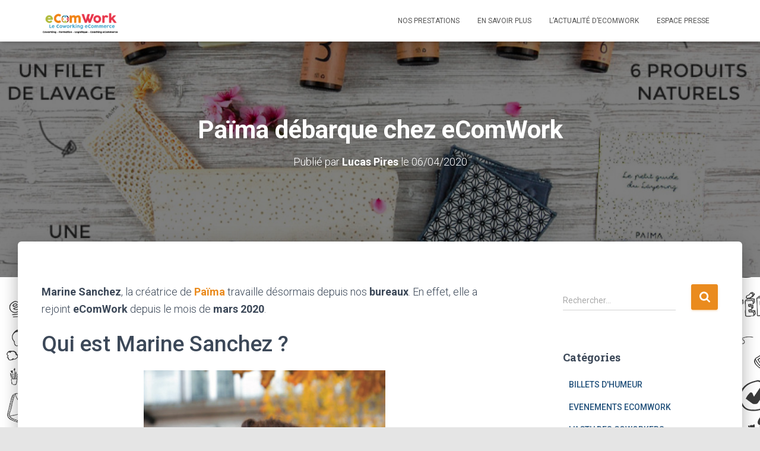

--- FILE ---
content_type: text/html; charset=UTF-8
request_url: https://www.ecomwork.fr/paima-ecomwork/
body_size: 13882
content:
<!DOCTYPE html>
<html lang="fr-FR">

<head>
	<meta charset='UTF-8'>
	<meta name="viewport" content="width=device-width, initial-scale=1">
	<link rel="profile" href="http://gmpg.org/xfn/11">
			<link rel="pingback" href="https://www.ecomwork.fr/xmlrpc.php">
		<meta name='robots' content='index, follow, max-image-preview:large, max-snippet:-1, max-video-preview:-1' />
	<style>img:is([sizes="auto" i], [sizes^="auto," i]) { contain-intrinsic-size: 3000px 1500px }</style>
	
	<!-- This site is optimized with the Yoast SEO plugin v26.4 - https://yoast.com/wordpress/plugins/seo/ -->
	<title>Païma débarque chez eComWork - Nouvelle coworkeuse dans nos locaux</title>
	<meta name="description" content="Marine Sanchez, la créatrice de Païma travaille désormais depuis nos bureaux. En effet, elle a rejoint eComWork depuis le mois de mars 2020." />
	<link rel="canonical" href="https://www.ecomwork.fr/paima-ecomwork/" />
	<meta property="og:locale" content="fr_FR" />
	<meta property="og:type" content="article" />
	<meta property="og:title" content="Païma débarque chez eComWork - Nouvelle coworkeuse dans nos locaux" />
	<meta property="og:description" content="Marine Sanchez, la créatrice de Païma travaille désormais depuis nos bureaux. En effet, elle a rejoint eComWork depuis le mois de mars 2020." />
	<meta property="og:url" content="https://www.ecomwork.fr/paima-ecomwork/" />
	<meta property="og:site_name" content="eComWork" />
	<meta property="article:published_time" content="2020-04-06T09:54:24+00:00" />
	<meta property="article:modified_time" content="2020-10-28T09:53:21+00:00" />
	<meta property="og:image" content="https://www.ecomwork.fr/wp-content/uploads/2020/09/Kit-Layering-Paima.jpg" />
	<meta property="og:image:width" content="840" />
	<meta property="og:image:height" content="596" />
	<meta property="og:image:type" content="image/jpeg" />
	<meta name="author" content="Lucas Pires" />
	<meta name="twitter:card" content="summary_large_image" />
	<meta name="twitter:label1" content="Écrit par" />
	<meta name="twitter:data1" content="Lucas Pires" />
	<meta name="twitter:label2" content="Durée de lecture estimée" />
	<meta name="twitter:data2" content="2 minutes" />
	<script type="application/ld+json" class="yoast-schema-graph">{"@context":"https://schema.org","@graph":[{"@type":"Article","@id":"https://www.ecomwork.fr/paima-ecomwork/#article","isPartOf":{"@id":"https://www.ecomwork.fr/paima-ecomwork/"},"author":{"name":"Lucas Pires","@id":"https://www.ecomwork.fr/#/schema/person/3e637e8836e57e94a29147459387f1c8"},"headline":"Païma débarque chez eComWork","datePublished":"2020-04-06T09:54:24+00:00","dateModified":"2020-10-28T09:53:21+00:00","mainEntityOfPage":{"@id":"https://www.ecomwork.fr/paima-ecomwork/"},"wordCount":329,"commentCount":0,"publisher":{"@id":"https://www.ecomwork.fr/#organization"},"image":{"@id":"https://www.ecomwork.fr/paima-ecomwork/#primaryimage"},"thumbnailUrl":"https://www.ecomwork.fr/wp-content/uploads/2020/09/Kit-Layering-Paima.jpg","articleSection":["L'ACTU DES COWORKERS"],"inLanguage":"fr-FR","potentialAction":[{"@type":"CommentAction","name":"Comment","target":["https://www.ecomwork.fr/paima-ecomwork/#respond"]}]},{"@type":"WebPage","@id":"https://www.ecomwork.fr/paima-ecomwork/","url":"https://www.ecomwork.fr/paima-ecomwork/","name":"Païma débarque chez eComWork - Nouvelle coworkeuse dans nos locaux","isPartOf":{"@id":"https://www.ecomwork.fr/#website"},"primaryImageOfPage":{"@id":"https://www.ecomwork.fr/paima-ecomwork/#primaryimage"},"image":{"@id":"https://www.ecomwork.fr/paima-ecomwork/#primaryimage"},"thumbnailUrl":"https://www.ecomwork.fr/wp-content/uploads/2020/09/Kit-Layering-Paima.jpg","datePublished":"2020-04-06T09:54:24+00:00","dateModified":"2020-10-28T09:53:21+00:00","description":"Marine Sanchez, la créatrice de Païma travaille désormais depuis nos bureaux. En effet, elle a rejoint eComWork depuis le mois de mars 2020.","breadcrumb":{"@id":"https://www.ecomwork.fr/paima-ecomwork/#breadcrumb"},"inLanguage":"fr-FR","potentialAction":[{"@type":"ReadAction","target":["https://www.ecomwork.fr/paima-ecomwork/"]}]},{"@type":"ImageObject","inLanguage":"fr-FR","@id":"https://www.ecomwork.fr/paima-ecomwork/#primaryimage","url":"https://www.ecomwork.fr/wp-content/uploads/2020/09/Kit-Layering-Paima.jpg","contentUrl":"https://www.ecomwork.fr/wp-content/uploads/2020/09/Kit-Layering-Paima.jpg","width":840,"height":596,"caption":"Produits de chez Païma beauté avec une trousse, un filet de lavage, 6 produits naturels, 6 lingettes démaquillantes lavables et un petit guide du layering"},{"@type":"BreadcrumbList","@id":"https://www.ecomwork.fr/paima-ecomwork/#breadcrumb","itemListElement":[{"@type":"ListItem","position":1,"name":"Accueil","item":"https://www.ecomwork.fr/"},{"@type":"ListItem","position":2,"name":"L&rsquo;actualité d&rsquo;eComWork","item":"https://www.ecomwork.fr/actualite-ecomwork/"},{"@type":"ListItem","position":3,"name":"Païma débarque chez eComWork"}]},{"@type":"WebSite","@id":"https://www.ecomwork.fr/#website","url":"https://www.ecomwork.fr/","name":"eComWork","description":"Le Coworking eCommerce","publisher":{"@id":"https://www.ecomwork.fr/#organization"},"potentialAction":[{"@type":"SearchAction","target":{"@type":"EntryPoint","urlTemplate":"https://www.ecomwork.fr/?s={search_term_string}"},"query-input":{"@type":"PropertyValueSpecification","valueRequired":true,"valueName":"search_term_string"}}],"inLanguage":"fr-FR"},{"@type":"Organization","@id":"https://www.ecomwork.fr/#organization","name":"eComWork","url":"https://www.ecomwork.fr/","logo":{"@type":"ImageObject","inLanguage":"fr-FR","@id":"https://www.ecomwork.fr/#/schema/logo/image/","url":"https://www.ecomwork.fr/wp-content/uploads/2020/03/cropped-logo_ecomwork_blanc-1.png","contentUrl":"https://www.ecomwork.fr/wp-content/uploads/2020/03/cropped-logo_ecomwork_blanc-1.png","width":5265,"height":2027,"caption":"eComWork"},"image":{"@id":"https://www.ecomwork.fr/#/schema/logo/image/"}},{"@type":"Person","@id":"https://www.ecomwork.fr/#/schema/person/3e637e8836e57e94a29147459387f1c8","name":"Lucas Pires","image":{"@type":"ImageObject","inLanguage":"fr-FR","@id":"https://www.ecomwork.fr/#/schema/person/image/","url":"https://secure.gravatar.com/avatar/b45117f291a62fe180c4088c51f94f15735737863eb12b9192c2622be95cb3c7?s=96&d=mm&r=g","contentUrl":"https://secure.gravatar.com/avatar/b45117f291a62fe180c4088c51f94f15735737863eb12b9192c2622be95cb3c7?s=96&d=mm&r=g","caption":"Lucas Pires"},"sameAs":["http://www.planete-domotique.com"],"url":"https://www.ecomwork.fr/author/lucas/"}]}</script>
	<!-- / Yoast SEO plugin. -->


<link rel='dns-prefetch' href='//fonts.googleapis.com' />
<link rel="alternate" type="application/rss+xml" title="eComWork &raquo; Flux" href="https://www.ecomwork.fr/feed/" />
<link rel="alternate" type="application/rss+xml" title="eComWork &raquo; Flux des commentaires" href="https://www.ecomwork.fr/comments/feed/" />
<link rel="alternate" type="application/rss+xml" title="eComWork &raquo; Païma débarque chez eComWork Flux des commentaires" href="https://www.ecomwork.fr/paima-ecomwork/feed/" />
<script type="text/javascript">
/* <![CDATA[ */
window._wpemojiSettings = {"baseUrl":"https:\/\/s.w.org\/images\/core\/emoji\/16.0.1\/72x72\/","ext":".png","svgUrl":"https:\/\/s.w.org\/images\/core\/emoji\/16.0.1\/svg\/","svgExt":".svg","source":{"concatemoji":"https:\/\/www.ecomwork.fr\/wp-includes\/js\/wp-emoji-release.min.js?ver=6.8.3"}};
/*! This file is auto-generated */
!function(s,n){var o,i,e;function c(e){try{var t={supportTests:e,timestamp:(new Date).valueOf()};sessionStorage.setItem(o,JSON.stringify(t))}catch(e){}}function p(e,t,n){e.clearRect(0,0,e.canvas.width,e.canvas.height),e.fillText(t,0,0);var t=new Uint32Array(e.getImageData(0,0,e.canvas.width,e.canvas.height).data),a=(e.clearRect(0,0,e.canvas.width,e.canvas.height),e.fillText(n,0,0),new Uint32Array(e.getImageData(0,0,e.canvas.width,e.canvas.height).data));return t.every(function(e,t){return e===a[t]})}function u(e,t){e.clearRect(0,0,e.canvas.width,e.canvas.height),e.fillText(t,0,0);for(var n=e.getImageData(16,16,1,1),a=0;a<n.data.length;a++)if(0!==n.data[a])return!1;return!0}function f(e,t,n,a){switch(t){case"flag":return n(e,"\ud83c\udff3\ufe0f\u200d\u26a7\ufe0f","\ud83c\udff3\ufe0f\u200b\u26a7\ufe0f")?!1:!n(e,"\ud83c\udde8\ud83c\uddf6","\ud83c\udde8\u200b\ud83c\uddf6")&&!n(e,"\ud83c\udff4\udb40\udc67\udb40\udc62\udb40\udc65\udb40\udc6e\udb40\udc67\udb40\udc7f","\ud83c\udff4\u200b\udb40\udc67\u200b\udb40\udc62\u200b\udb40\udc65\u200b\udb40\udc6e\u200b\udb40\udc67\u200b\udb40\udc7f");case"emoji":return!a(e,"\ud83e\udedf")}return!1}function g(e,t,n,a){var r="undefined"!=typeof WorkerGlobalScope&&self instanceof WorkerGlobalScope?new OffscreenCanvas(300,150):s.createElement("canvas"),o=r.getContext("2d",{willReadFrequently:!0}),i=(o.textBaseline="top",o.font="600 32px Arial",{});return e.forEach(function(e){i[e]=t(o,e,n,a)}),i}function t(e){var t=s.createElement("script");t.src=e,t.defer=!0,s.head.appendChild(t)}"undefined"!=typeof Promise&&(o="wpEmojiSettingsSupports",i=["flag","emoji"],n.supports={everything:!0,everythingExceptFlag:!0},e=new Promise(function(e){s.addEventListener("DOMContentLoaded",e,{once:!0})}),new Promise(function(t){var n=function(){try{var e=JSON.parse(sessionStorage.getItem(o));if("object"==typeof e&&"number"==typeof e.timestamp&&(new Date).valueOf()<e.timestamp+604800&&"object"==typeof e.supportTests)return e.supportTests}catch(e){}return null}();if(!n){if("undefined"!=typeof Worker&&"undefined"!=typeof OffscreenCanvas&&"undefined"!=typeof URL&&URL.createObjectURL&&"undefined"!=typeof Blob)try{var e="postMessage("+g.toString()+"("+[JSON.stringify(i),f.toString(),p.toString(),u.toString()].join(",")+"));",a=new Blob([e],{type:"text/javascript"}),r=new Worker(URL.createObjectURL(a),{name:"wpTestEmojiSupports"});return void(r.onmessage=function(e){c(n=e.data),r.terminate(),t(n)})}catch(e){}c(n=g(i,f,p,u))}t(n)}).then(function(e){for(var t in e)n.supports[t]=e[t],n.supports.everything=n.supports.everything&&n.supports[t],"flag"!==t&&(n.supports.everythingExceptFlag=n.supports.everythingExceptFlag&&n.supports[t]);n.supports.everythingExceptFlag=n.supports.everythingExceptFlag&&!n.supports.flag,n.DOMReady=!1,n.readyCallback=function(){n.DOMReady=!0}}).then(function(){return e}).then(function(){var e;n.supports.everything||(n.readyCallback(),(e=n.source||{}).concatemoji?t(e.concatemoji):e.wpemoji&&e.twemoji&&(t(e.twemoji),t(e.wpemoji)))}))}((window,document),window._wpemojiSettings);
/* ]]> */
</script>
<style id='wp-emoji-styles-inline-css' type='text/css'>

	img.wp-smiley, img.emoji {
		display: inline !important;
		border: none !important;
		box-shadow: none !important;
		height: 1em !important;
		width: 1em !important;
		margin: 0 0.07em !important;
		vertical-align: -0.1em !important;
		background: none !important;
		padding: 0 !important;
	}
</style>
<link rel='stylesheet' id='wp-block-library-css' href='https://www.ecomwork.fr/wp-includes/css/dist/block-library/style.min.css?ver=6.8.3' type='text/css' media='all' />
<style id='classic-theme-styles-inline-css' type='text/css'>
/*! This file is auto-generated */
.wp-block-button__link{color:#fff;background-color:#32373c;border-radius:9999px;box-shadow:none;text-decoration:none;padding:calc(.667em + 2px) calc(1.333em + 2px);font-size:1.125em}.wp-block-file__button{background:#32373c;color:#fff;text-decoration:none}
</style>
<link rel='stylesheet' id='advanced-gutenberg-blocks-style-css' href='https://www.ecomwork.fr/wp-content/plugins/advanced-gutenberg-blocks/dist/blocks.style.build.css?ver=1.9.8' type='text/css' media='all' />
<style id='global-styles-inline-css' type='text/css'>
:root{--wp--preset--aspect-ratio--square: 1;--wp--preset--aspect-ratio--4-3: 4/3;--wp--preset--aspect-ratio--3-4: 3/4;--wp--preset--aspect-ratio--3-2: 3/2;--wp--preset--aspect-ratio--2-3: 2/3;--wp--preset--aspect-ratio--16-9: 16/9;--wp--preset--aspect-ratio--9-16: 9/16;--wp--preset--color--black: #000000;--wp--preset--color--cyan-bluish-gray: #abb8c3;--wp--preset--color--white: #ffffff;--wp--preset--color--pale-pink: #f78da7;--wp--preset--color--vivid-red: #cf2e2e;--wp--preset--color--luminous-vivid-orange: #ff6900;--wp--preset--color--luminous-vivid-amber: #fcb900;--wp--preset--color--light-green-cyan: #7bdcb5;--wp--preset--color--vivid-green-cyan: #00d084;--wp--preset--color--pale-cyan-blue: #8ed1fc;--wp--preset--color--vivid-cyan-blue: #0693e3;--wp--preset--color--vivid-purple: #9b51e0;--wp--preset--color--accent: #ea8b1e;--wp--preset--color--background-color: #E5E5E5;--wp--preset--color--header-gradient: #a81d84;--wp--preset--gradient--vivid-cyan-blue-to-vivid-purple: linear-gradient(135deg,rgba(6,147,227,1) 0%,rgb(155,81,224) 100%);--wp--preset--gradient--light-green-cyan-to-vivid-green-cyan: linear-gradient(135deg,rgb(122,220,180) 0%,rgb(0,208,130) 100%);--wp--preset--gradient--luminous-vivid-amber-to-luminous-vivid-orange: linear-gradient(135deg,rgba(252,185,0,1) 0%,rgba(255,105,0,1) 100%);--wp--preset--gradient--luminous-vivid-orange-to-vivid-red: linear-gradient(135deg,rgba(255,105,0,1) 0%,rgb(207,46,46) 100%);--wp--preset--gradient--very-light-gray-to-cyan-bluish-gray: linear-gradient(135deg,rgb(238,238,238) 0%,rgb(169,184,195) 100%);--wp--preset--gradient--cool-to-warm-spectrum: linear-gradient(135deg,rgb(74,234,220) 0%,rgb(151,120,209) 20%,rgb(207,42,186) 40%,rgb(238,44,130) 60%,rgb(251,105,98) 80%,rgb(254,248,76) 100%);--wp--preset--gradient--blush-light-purple: linear-gradient(135deg,rgb(255,206,236) 0%,rgb(152,150,240) 100%);--wp--preset--gradient--blush-bordeaux: linear-gradient(135deg,rgb(254,205,165) 0%,rgb(254,45,45) 50%,rgb(107,0,62) 100%);--wp--preset--gradient--luminous-dusk: linear-gradient(135deg,rgb(255,203,112) 0%,rgb(199,81,192) 50%,rgb(65,88,208) 100%);--wp--preset--gradient--pale-ocean: linear-gradient(135deg,rgb(255,245,203) 0%,rgb(182,227,212) 50%,rgb(51,167,181) 100%);--wp--preset--gradient--electric-grass: linear-gradient(135deg,rgb(202,248,128) 0%,rgb(113,206,126) 100%);--wp--preset--gradient--midnight: linear-gradient(135deg,rgb(2,3,129) 0%,rgb(40,116,252) 100%);--wp--preset--font-size--small: 13px;--wp--preset--font-size--medium: 20px;--wp--preset--font-size--large: 36px;--wp--preset--font-size--x-large: 42px;--wp--preset--spacing--20: 0.44rem;--wp--preset--spacing--30: 0.67rem;--wp--preset--spacing--40: 1rem;--wp--preset--spacing--50: 1.5rem;--wp--preset--spacing--60: 2.25rem;--wp--preset--spacing--70: 3.38rem;--wp--preset--spacing--80: 5.06rem;--wp--preset--shadow--natural: 6px 6px 9px rgba(0, 0, 0, 0.2);--wp--preset--shadow--deep: 12px 12px 50px rgba(0, 0, 0, 0.4);--wp--preset--shadow--sharp: 6px 6px 0px rgba(0, 0, 0, 0.2);--wp--preset--shadow--outlined: 6px 6px 0px -3px rgba(255, 255, 255, 1), 6px 6px rgba(0, 0, 0, 1);--wp--preset--shadow--crisp: 6px 6px 0px rgba(0, 0, 0, 1);}:where(.is-layout-flex){gap: 0.5em;}:where(.is-layout-grid){gap: 0.5em;}body .is-layout-flex{display: flex;}.is-layout-flex{flex-wrap: wrap;align-items: center;}.is-layout-flex > :is(*, div){margin: 0;}body .is-layout-grid{display: grid;}.is-layout-grid > :is(*, div){margin: 0;}:where(.wp-block-columns.is-layout-flex){gap: 2em;}:where(.wp-block-columns.is-layout-grid){gap: 2em;}:where(.wp-block-post-template.is-layout-flex){gap: 1.25em;}:where(.wp-block-post-template.is-layout-grid){gap: 1.25em;}.has-black-color{color: var(--wp--preset--color--black) !important;}.has-cyan-bluish-gray-color{color: var(--wp--preset--color--cyan-bluish-gray) !important;}.has-white-color{color: var(--wp--preset--color--white) !important;}.has-pale-pink-color{color: var(--wp--preset--color--pale-pink) !important;}.has-vivid-red-color{color: var(--wp--preset--color--vivid-red) !important;}.has-luminous-vivid-orange-color{color: var(--wp--preset--color--luminous-vivid-orange) !important;}.has-luminous-vivid-amber-color{color: var(--wp--preset--color--luminous-vivid-amber) !important;}.has-light-green-cyan-color{color: var(--wp--preset--color--light-green-cyan) !important;}.has-vivid-green-cyan-color{color: var(--wp--preset--color--vivid-green-cyan) !important;}.has-pale-cyan-blue-color{color: var(--wp--preset--color--pale-cyan-blue) !important;}.has-vivid-cyan-blue-color{color: var(--wp--preset--color--vivid-cyan-blue) !important;}.has-vivid-purple-color{color: var(--wp--preset--color--vivid-purple) !important;}.has-black-background-color{background-color: var(--wp--preset--color--black) !important;}.has-cyan-bluish-gray-background-color{background-color: var(--wp--preset--color--cyan-bluish-gray) !important;}.has-white-background-color{background-color: var(--wp--preset--color--white) !important;}.has-pale-pink-background-color{background-color: var(--wp--preset--color--pale-pink) !important;}.has-vivid-red-background-color{background-color: var(--wp--preset--color--vivid-red) !important;}.has-luminous-vivid-orange-background-color{background-color: var(--wp--preset--color--luminous-vivid-orange) !important;}.has-luminous-vivid-amber-background-color{background-color: var(--wp--preset--color--luminous-vivid-amber) !important;}.has-light-green-cyan-background-color{background-color: var(--wp--preset--color--light-green-cyan) !important;}.has-vivid-green-cyan-background-color{background-color: var(--wp--preset--color--vivid-green-cyan) !important;}.has-pale-cyan-blue-background-color{background-color: var(--wp--preset--color--pale-cyan-blue) !important;}.has-vivid-cyan-blue-background-color{background-color: var(--wp--preset--color--vivid-cyan-blue) !important;}.has-vivid-purple-background-color{background-color: var(--wp--preset--color--vivid-purple) !important;}.has-black-border-color{border-color: var(--wp--preset--color--black) !important;}.has-cyan-bluish-gray-border-color{border-color: var(--wp--preset--color--cyan-bluish-gray) !important;}.has-white-border-color{border-color: var(--wp--preset--color--white) !important;}.has-pale-pink-border-color{border-color: var(--wp--preset--color--pale-pink) !important;}.has-vivid-red-border-color{border-color: var(--wp--preset--color--vivid-red) !important;}.has-luminous-vivid-orange-border-color{border-color: var(--wp--preset--color--luminous-vivid-orange) !important;}.has-luminous-vivid-amber-border-color{border-color: var(--wp--preset--color--luminous-vivid-amber) !important;}.has-light-green-cyan-border-color{border-color: var(--wp--preset--color--light-green-cyan) !important;}.has-vivid-green-cyan-border-color{border-color: var(--wp--preset--color--vivid-green-cyan) !important;}.has-pale-cyan-blue-border-color{border-color: var(--wp--preset--color--pale-cyan-blue) !important;}.has-vivid-cyan-blue-border-color{border-color: var(--wp--preset--color--vivid-cyan-blue) !important;}.has-vivid-purple-border-color{border-color: var(--wp--preset--color--vivid-purple) !important;}.has-vivid-cyan-blue-to-vivid-purple-gradient-background{background: var(--wp--preset--gradient--vivid-cyan-blue-to-vivid-purple) !important;}.has-light-green-cyan-to-vivid-green-cyan-gradient-background{background: var(--wp--preset--gradient--light-green-cyan-to-vivid-green-cyan) !important;}.has-luminous-vivid-amber-to-luminous-vivid-orange-gradient-background{background: var(--wp--preset--gradient--luminous-vivid-amber-to-luminous-vivid-orange) !important;}.has-luminous-vivid-orange-to-vivid-red-gradient-background{background: var(--wp--preset--gradient--luminous-vivid-orange-to-vivid-red) !important;}.has-very-light-gray-to-cyan-bluish-gray-gradient-background{background: var(--wp--preset--gradient--very-light-gray-to-cyan-bluish-gray) !important;}.has-cool-to-warm-spectrum-gradient-background{background: var(--wp--preset--gradient--cool-to-warm-spectrum) !important;}.has-blush-light-purple-gradient-background{background: var(--wp--preset--gradient--blush-light-purple) !important;}.has-blush-bordeaux-gradient-background{background: var(--wp--preset--gradient--blush-bordeaux) !important;}.has-luminous-dusk-gradient-background{background: var(--wp--preset--gradient--luminous-dusk) !important;}.has-pale-ocean-gradient-background{background: var(--wp--preset--gradient--pale-ocean) !important;}.has-electric-grass-gradient-background{background: var(--wp--preset--gradient--electric-grass) !important;}.has-midnight-gradient-background{background: var(--wp--preset--gradient--midnight) !important;}.has-small-font-size{font-size: var(--wp--preset--font-size--small) !important;}.has-medium-font-size{font-size: var(--wp--preset--font-size--medium) !important;}.has-large-font-size{font-size: var(--wp--preset--font-size--large) !important;}.has-x-large-font-size{font-size: var(--wp--preset--font-size--x-large) !important;}
:where(.wp-block-post-template.is-layout-flex){gap: 1.25em;}:where(.wp-block-post-template.is-layout-grid){gap: 1.25em;}
:where(.wp-block-columns.is-layout-flex){gap: 2em;}:where(.wp-block-columns.is-layout-grid){gap: 2em;}
:root :where(.wp-block-pullquote){font-size: 1.5em;line-height: 1.6;}
</style>
<link rel='stylesheet' id='hestia-clients-bar-css' href='https://www.ecomwork.fr/wp-content/plugins/themeisle-companion/obfx_modules/companion-legacy/assets/css/hestia/clients-bar.css?ver=6.8.3' type='text/css' media='all' />
<link rel='stylesheet' id='bootstrap-css' href='https://www.ecomwork.fr/wp-content/themes/hestia/assets/bootstrap/css/bootstrap.min.css?ver=1.0.2' type='text/css' media='all' />
<link rel='stylesheet' id='hestia-font-sizes-css' href='https://www.ecomwork.fr/wp-content/themes/hestia/assets/css/font-sizes.min.css?ver=3.0.4' type='text/css' media='all' />
<link rel='stylesheet' id='hestia_style-css' href='https://www.ecomwork.fr/wp-content/themes/hestia/style.min.css?ver=3.0.4' type='text/css' media='all' />
<style id='hestia_style-inline-css' type='text/css'>

			div.wpforms-container-full .wpforms-form div.wpforms-field input.wpforms-error {
				border: none;
			}
			div.wpforms-container .wpforms-form input[type=date],
			div.wpforms-container .wpforms-form input[type=datetime],
			div.wpforms-container .wpforms-form input[type=datetime-local],
			div.wpforms-container .wpforms-form input[type=email],
			div.wpforms-container .wpforms-form input[type=month],
			div.wpforms-container .wpforms-form input[type=number],
			div.wpforms-container .wpforms-form input[type=password],
			div.wpforms-container .wpforms-form input[type=range],
			div.wpforms-container .wpforms-form input[type=search],
			div.wpforms-container .wpforms-form input[type=tel],
			div.wpforms-container .wpforms-form input[type=text],
			div.wpforms-container .wpforms-form input[type=time],
			div.wpforms-container .wpforms-form input[type=url],
			div.wpforms-container .wpforms-form input[type=week],
			div.wpforms-container .wpforms-form select,
			div.wpforms-container .wpforms-form textarea, .nf-form-cont input:not([type=button]),
			div.wpforms-container .wpforms-form .form-group.is-focused .form-control {
			  box-shadow: none;
			}
			
			div.wpforms-container .wpforms-form input[type=date],
			div.wpforms-container .wpforms-form input[type=datetime],
			div.wpforms-container .wpforms-form input[type=datetime-local],
			div.wpforms-container .wpforms-form input[type=email],
			div.wpforms-container .wpforms-form input[type=month],
			div.wpforms-container .wpforms-form input[type=number],
			div.wpforms-container .wpforms-form input[type=password],
			div.wpforms-container .wpforms-form input[type=range],
			div.wpforms-container .wpforms-form input[type=search],
			div.wpforms-container .wpforms-form input[type=tel],
			div.wpforms-container .wpforms-form input[type=text],
			div.wpforms-container .wpforms-form input[type=time],
			div.wpforms-container .wpforms-form input[type=url],
			div.wpforms-container .wpforms-form input[type=week],
			div.wpforms-container .wpforms-form select,
			div.wpforms-container .wpforms-form textarea, .nf-form-cont input:not([type=button]){
				background-image: linear-gradient(#9c27b0, #9c27b0), linear-gradient(#d2d2d2, #d2d2d2);
				float: none;
				border: 0;
				border-radius: 0;
				background-color: transparent;
				background-repeat: no-repeat;
				background-position: center bottom, center calc(100% - 1px);
				background-size: 0 2px, 100% 1px;
				font-weight: 400;
				transition: background 0s ease-out;
			}
			
			div.wpforms-container .wpforms-form .form-group.is-focused .form-control{
				outline: none;
				background-size: 100% 2px,100% 1px;
				transition-duration: 0.3s;
			}
			
			/* Compatibility with WPForms */
			div.wpforms-container .wpforms-form input[type=date].form-control,
			div.wpforms-container .wpforms-form input[type=datetime].form-control,
			div.wpforms-container .wpforms-form input[type=datetime-local].form-control,
			div.wpforms-container .wpforms-form input[type=email].form-control,
			div.wpforms-container .wpforms-form input[type=month].form-control,
			div.wpforms-container .wpforms-form input[type=number].form-control,
			div.wpforms-container .wpforms-form input[type=password].form-control,
			div.wpforms-container .wpforms-form input[type=range].form-control,
			div.wpforms-container .wpforms-form input[type=search].form-control,
			div.wpforms-container .wpforms-form input[type=tel].form-control,
			div.wpforms-container .wpforms-form input[type=text].form-control,
			div.wpforms-container .wpforms-form input[type=time].form-control,
			div.wpforms-container .wpforms-form input[type=url].form-control,
			div.wpforms-container .wpforms-form input[type=week].form-control,
			div.wpforms-container .wpforms-form select.form-control,
			div.wpforms-container .wpforms-form textarea.form-control {
			  border: none;
			  padding: 7px 0;
			  font-size: 14px;
			}
			div.wpforms-container .wpforms-form .wpforms-field-select select {
			  border-radius: 3px;
			}
			div.wpforms-container .wpforms-form .wpforms-field-number input[type=number] {
			  background-image: none;
			  border-radius: 3px;
			}
			div.wpforms-container .wpforms-form button[type=submit].wpforms-submit,
			div.wpforms-container .wpforms-form button[type=submit].wpforms-submit:hover {
			  color: #ffffff;
			  border: none;
			}
			
			.home div.wpforms-container-full .wpforms-form {
			  margin-left: 15px;
			  margin-right: 15px;
			}
			
			div.wpforms-container-full .wpforms-form .wpforms-field {
			  padding: 0 0 24px 0 !important;
			}
			div.wpforms-container-full .wpforms-form .wpforms-submit-container {
			  text-align: right;
			}
			div.wpforms-container-full .wpforms-form .wpforms-submit-container button {
			  text-transform: uppercase;
			}
			div.wpforms-container-full .wpforms-form textarea {
			  border: none !important;
			}
			div.wpforms-container-full .wpforms-form textarea:focus {
			  border-width: 0 0 0 0 !important;
			}
			
			.home div.wpforms-container .wpforms-form textarea {
			  background-image: linear-gradient(#9c27b0, #9c27b0), linear-gradient(#d2d2d2, #d2d2d2);
			  background-color: transparent;
			  background-repeat: no-repeat;
			  background-position: center bottom, center calc(100% - 1px);
			  background-size: 0 2px, 100% 1px;
			}
			
			/* WPForms media queries for front page and mobile*/
			@media only screen and (max-width: 768px) {
			  .wpforms-container-full .wpforms-form .wpforms-one-half, .wpforms-container-full .wpforms-form button {
			    width: 100% !important;
			    margin-left: 0 !important;
			  }
			  .wpforms-container-full .wpforms-form .wpforms-submit-container {
			    text-align: center;
			  }
			}
			
			div.wpforms-container .wpforms-form input:focus,
			div.wpforms-container .wpforms-form select:focus {
			  border: none;
			}
		
.hestia-top-bar, .hestia-top-bar .widget.widget_shopping_cart .cart_list {
			background-color: #363537
		}
		.hestia-top-bar .widget .label-floating input[type=search]:-webkit-autofill {
			-webkit-box-shadow: inset 0 0 0px 9999px #363537
		}.hestia-top-bar, .hestia-top-bar .widget .label-floating input[type=search], .hestia-top-bar .widget.widget_search form.form-group:before, .hestia-top-bar .widget.widget_product_search form.form-group:before, .hestia-top-bar .widget.widget_shopping_cart:before {
			color: #ffffff
		} 
		.hestia-top-bar .widget .label-floating input[type=search]{
			-webkit-text-fill-color:#ffffff !important 
		}
		.hestia-top-bar div.widget.widget_shopping_cart:before, .hestia-top-bar .widget.widget_product_search form.form-group:before, .hestia-top-bar .widget.widget_search form.form-group:before{
			background-color: #ffffff
		}.hestia-top-bar a, .hestia-top-bar .top-bar-nav li a {
			color: #ffffff
		}
		.hestia-top-bar ul li a[href*="mailto:"]:before, .hestia-top-bar ul li a[href*="tel:"]:before{
			background-color: #ffffff
		}
		.hestia-top-bar a:hover, .hestia-top-bar .top-bar-nav li a:hover {
			color: #eeeeee
		}
		.hestia-top-bar ul li:hover a[href*="mailto:"]:before, .hestia-top-bar ul li:hover a[href*="tel:"]:before{
			background-color: #eeeeee
		}
		
	
		a, 
		.navbar .dropdown-menu li:hover > a,
		.navbar .dropdown-menu li:focus > a,
		.navbar .dropdown-menu li:active > a,
		.navbar .navbar-nav > li .dropdown-menu li:hover > a,
		body:not(.home) .navbar-default .navbar-nav > .active:not(.btn) > a,
		body:not(.home) .navbar-default .navbar-nav > .active:not(.btn) > a:hover,
		body:not(.home) .navbar-default .navbar-nav > .active:not(.btn) > a:focus,
		a:hover, 
		.card-blog a.moretag:hover, 
		.card-blog a.more-link:hover, 
		.widget a:hover,
		.has-text-color.has-accent-color,
		p.has-text-color a {
		    color:#ea8b1e;
		}
		
		.svg-text-color{
			fill:#ea8b1e;
		}
		
		.pagination span.current, .pagination span.current:focus, .pagination span.current:hover {
			border-color:#ea8b1e
		}
		
		button,
		button:hover,
		.woocommerce .track_order button[type="submit"],
		.woocommerce .track_order button[type="submit"]:hover,
		div.wpforms-container .wpforms-form button[type=submit].wpforms-submit,
		div.wpforms-container .wpforms-form button[type=submit].wpforms-submit:hover,
		input[type="button"],
		input[type="button"]:hover,
		input[type="submit"],
		input[type="submit"]:hover,
		input#searchsubmit, 
		.pagination span.current, 
		.pagination span.current:focus, 
		.pagination span.current:hover,
		.btn.btn-primary,
		.btn.btn-primary:link,
		.btn.btn-primary:hover, 
		.btn.btn-primary:focus, 
		.btn.btn-primary:active, 
		.btn.btn-primary.active, 
		.btn.btn-primary.active:focus, 
		.btn.btn-primary.active:hover,
		.btn.btn-primary:active:hover, 
		.btn.btn-primary:active:focus, 
		.btn.btn-primary:active:hover,
		.hestia-sidebar-open.btn.btn-rose,
		.hestia-sidebar-close.btn.btn-rose,
		.hestia-sidebar-open.btn.btn-rose:hover,
		.hestia-sidebar-close.btn.btn-rose:hover,
		.hestia-sidebar-open.btn.btn-rose:focus,
		.hestia-sidebar-close.btn.btn-rose:focus,
		.label.label-primary,
		.hestia-work .portfolio-item:nth-child(6n+1) .label,
		.nav-cart .nav-cart-content .widget .buttons .button,
		.has-accent-background-color[class*="has-background"] {
		    background-color: #ea8b1e;
		}
		
		@media (max-width: 768px) { 
	
			.navbar-default .navbar-nav>li>a:hover,
			.navbar-default .navbar-nav>li>a:focus,
			.navbar .navbar-nav .dropdown .dropdown-menu li a:hover,
			.navbar .navbar-nav .dropdown .dropdown-menu li a:focus,
			.navbar button.navbar-toggle:hover,
			.navbar .navbar-nav li:hover > a i {
			    color: #ea8b1e;
			}
		}
		
		body:not(.woocommerce-page) button:not([class^="fl-"]):not(.hestia-scroll-to-top):not(.navbar-toggle):not(.close),
		body:not(.woocommerce-page) .button:not([class^="fl-"]):not(hestia-scroll-to-top):not(.navbar-toggle):not(.add_to_cart_button),
		div.wpforms-container .wpforms-form button[type=submit].wpforms-submit,
		input[type="submit"], 
		input[type="button"], 
		.btn.btn-primary,
		.widget_product_search button[type="submit"],
		.hestia-sidebar-open.btn.btn-rose,
		.hestia-sidebar-close.btn.btn-rose,
		.everest-forms button[type=submit].everest-forms-submit-button {
		    -webkit-box-shadow: 0 2px 2px 0 rgba(234,139,30,0.14),0 3px 1px -2px rgba(234,139,30,0.2),0 1px 5px 0 rgba(234,139,30,0.12);
		    box-shadow: 0 2px 2px 0 rgba(234,139,30,0.14),0 3px 1px -2px rgba(234,139,30,0.2),0 1px 5px 0 rgba(234,139,30,0.12);
		}
		
		.card .header-primary, .card .content-primary,
		.everest-forms button[type=submit].everest-forms-submit-button {
		    background: #ea8b1e;
		}
		
		body:not(.woocommerce-page) .button:not([class^="fl-"]):not(.hestia-scroll-to-top):not(.navbar-toggle):not(.add_to_cart_button):hover,
		body:not(.woocommerce-page) button:not([class^="fl-"]):not(.hestia-scroll-to-top):not(.navbar-toggle):not(.close):hover,
		div.wpforms-container .wpforms-form button[type=submit].wpforms-submit:hover,
		input[type="submit"]:hover,
		input[type="button"]:hover,
		input#searchsubmit:hover, 
		.widget_product_search button[type="submit"]:hover,
		.pagination span.current, 
		.btn.btn-primary:hover, 
		.btn.btn-primary:focus, 
		.btn.btn-primary:active, 
		.btn.btn-primary.active, 
		.btn.btn-primary:active:focus, 
		.btn.btn-primary:active:hover, 
		.hestia-sidebar-open.btn.btn-rose:hover,
		.hestia-sidebar-close.btn.btn-rose:hover,
		.pagination span.current:hover,
		.everest-forms button[type=submit].everest-forms-submit-button:hover,
 		.everest-forms button[type=submit].everest-forms-submit-button:focus,
 		.everest-forms button[type=submit].everest-forms-submit-button:active {
			-webkit-box-shadow: 0 14px 26px -12px rgba(234,139,30,0.42),0 4px 23px 0 rgba(0,0,0,0.12),0 8px 10px -5px rgba(234,139,30,0.2);
		    box-shadow: 0 14px 26px -12px rgba(234,139,30,0.42),0 4px 23px 0 rgba(0,0,0,0.12),0 8px 10px -5px rgba(234,139,30,0.2);
			color: #fff;
		}
		
		.form-group.is-focused .form-control {
			background-image: -webkit-gradient(linear,left top, left bottom,from(#ea8b1e),to(#ea8b1e)),-webkit-gradient(linear,left top, left bottom,from(#d2d2d2),to(#d2d2d2));
			background-image: -webkit-linear-gradient(linear,left top, left bottom,from(#ea8b1e),to(#ea8b1e)),-webkit-linear-gradient(linear,left top, left bottom,from(#d2d2d2),to(#d2d2d2));
			background-image: linear-gradient(linear,left top, left bottom,from(#ea8b1e),to(#ea8b1e)),linear-gradient(linear,left top, left bottom,from(#d2d2d2),to(#d2d2d2));
		}
		
		.navbar:not(.navbar-transparent) li:not(.btn):hover > a,
		.navbar li.on-section:not(.btn) > a, 
		.navbar.full-screen-menu.navbar-transparent li:not(.btn):hover > a,
		.navbar.full-screen-menu .navbar-toggle:hover,
		.navbar:not(.navbar-transparent) .nav-cart:hover, 
		.navbar:not(.navbar-transparent) .hestia-toggle-search:hover {
				color:#ea8b1e
		}
		
			.header-filter-gradient { 
				background: linear-gradient(45deg, rgba(168,29,132,1) 0%, rgb(234,57,111) 100%); 
			}
			.has-text-color.has-header-gradient-color { color: #a81d84; }
			.has-header-gradient-background-color[class*="has-background"] { background-color: #a81d84; }
			
		.has-text-color.has-background-color-color { color: #E5E5E5; }
		.has-background-color-background-color[class*="has-background"] { background-color: #E5E5E5; }
		
.btn.btn-primary:not(.colored-button):not(.btn-left):not(.btn-right):not(.btn-just-icon):not(.menu-item), input[type="submit"]:not(.search-submit), body:not(.woocommerce-account) .woocommerce .button.woocommerce-Button, .woocommerce .product button.button, .woocommerce .product button.button.alt, .woocommerce .product #respond input#submit, .woocommerce-cart .blog-post .woocommerce .cart-collaterals .cart_totals .checkout-button, .woocommerce-checkout #payment #place_order, .woocommerce-account.woocommerce-page button.button, .woocommerce .track_order button[type="submit"], .nav-cart .nav-cart-content .widget .buttons .button, .woocommerce a.button.wc-backward, body.woocommerce .wccm-catalog-item a.button, body.woocommerce a.wccm-button.button, form.woocommerce-form-coupon button.button, div.wpforms-container .wpforms-form button[type=submit].wpforms-submit, div.woocommerce a.button.alt, div.woocommerce table.my_account_orders .button, .btn.colored-button, .btn.btn-left, .btn.btn-right, .btn:not(.colored-button):not(.btn-left):not(.btn-right):not(.btn-just-icon):not(.menu-item):not(.hestia-sidebar-open):not(.hestia-sidebar-close){ padding-top:15px;  padding-bottom:15px;  padding-left:33px;  padding-right:33px; }
.btn.btn-primary:not(.colored-button):not(.btn-left):not(.btn-right):not(.btn-just-icon):not(.menu-item), input[type="submit"]:not(.search-submit), body:not(.woocommerce-account) .woocommerce .button.woocommerce-Button, .woocommerce .product button.button, .woocommerce .product button.button.alt, .woocommerce .product #respond input#submit, .woocommerce-cart .blog-post .woocommerce .cart-collaterals .cart_totals .checkout-button, .woocommerce-checkout #payment #place_order, .woocommerce-account.woocommerce-page button.button, .woocommerce .track_order button[type="submit"], .nav-cart .nav-cart-content .widget .buttons .button, .woocommerce a.button.wc-backward, body.woocommerce .wccm-catalog-item a.button, body.woocommerce a.wccm-button.button, form.woocommerce-form-coupon button.button, div.wpforms-container .wpforms-form button[type=submit].wpforms-submit, div.woocommerce a.button.alt, div.woocommerce table.my_account_orders .button, input[type="submit"].search-submit, .hestia-view-cart-wrapper .added_to_cart.wc-forward, .woocommerce-product-search button, .woocommerce-cart .actions .button, #secondary div[id^=woocommerce_price_filter] .button, .woocommerce div[id^=woocommerce_widget_cart].widget .buttons .button, .searchform input[type=submit], .searchform button, .search-form:not(.media-toolbar-primary) input[type=submit], .search-form:not(.media-toolbar-primary) button, .woocommerce-product-search input[type=submit], .btn.colored-button, .btn.btn-left, .btn.btn-right, .btn:not(.colored-button):not(.btn-left):not(.btn-right):not(.btn-just-icon):not(.menu-item):not(.hestia-sidebar-open):not(.hestia-sidebar-close){border-radius:3px;}
@media (min-width: 769px){
			.page-header.header-small .hestia-title,
			.page-header.header-small .title,
			h1.hestia-title.title-in-content,
			.main article.section .has-title-font-size {
				font-size: 42px;
			}}
</style>
<link rel='stylesheet' id='hestia_fonts-css' href='https://fonts.googleapis.com/css?family=Roboto%3A300%2C400%2C500%2C700%7CRoboto+Slab%3A400%2C700&#038;subset=latin%2Clatin-ext&#038;ver=3.0.4' type='text/css' media='all' />
<script type="text/javascript" src="https://www.ecomwork.fr/wp-includes/js/jquery/jquery.min.js?ver=3.7.1" id="jquery-core-js"></script>
<script type="text/javascript" src="https://www.ecomwork.fr/wp-includes/js/jquery/jquery-migrate.min.js?ver=3.4.1" id="jquery-migrate-js"></script>
<link rel="https://api.w.org/" href="https://www.ecomwork.fr/wp-json/" /><link rel="alternate" title="JSON" type="application/json" href="https://www.ecomwork.fr/wp-json/wp/v2/posts/4767" /><link rel="EditURI" type="application/rsd+xml" title="RSD" href="https://www.ecomwork.fr/xmlrpc.php?rsd" />
<meta name="generator" content="WordPress 6.8.3" />
<link rel='shortlink' href='https://www.ecomwork.fr/?p=4767' />
<link rel="alternate" title="oEmbed (JSON)" type="application/json+oembed" href="https://www.ecomwork.fr/wp-json/oembed/1.0/embed?url=https%3A%2F%2Fwww.ecomwork.fr%2Fpaima-ecomwork%2F" />
<link rel="alternate" title="oEmbed (XML)" type="text/xml+oembed" href="https://www.ecomwork.fr/wp-json/oembed/1.0/embed?url=https%3A%2F%2Fwww.ecomwork.fr%2Fpaima-ecomwork%2F&#038;format=xml" />

		<!-- GA Google Analytics @ https://m0n.co/ga -->
		<script>
			(function(i,s,o,g,r,a,m){i['GoogleAnalyticsObject']=r;i[r]=i[r]||function(){
			(i[r].q=i[r].q||[]).push(arguments)},i[r].l=1*new Date();a=s.createElement(o),
			m=s.getElementsByTagName(o)[0];a.async=1;a.src=g;m.parentNode.insertBefore(a,m)
			})(window,document,'script','https://www.google-analytics.com/analytics.js','ga');
			ga('create', 'UA-695056-23', 'auto');
			ga('send', 'pageview');
		</script>

	<!-- Saisissez vos scripts ici --><style type="text/css">.recentcomments a{display:inline !important;padding:0 !important;margin:0 !important;}</style><style type="text/css" id="custom-background-css">
body.custom-background { background-image: url("https://www.ecomwork.fr/wp-content/uploads/2020/09/EcoWork-Full-Picto.jpg"); background-position: left top; background-size: auto; background-repeat: repeat; background-attachment: scroll; }
</style>
	<link rel="icon" href="https://www.ecomwork.fr/wp-content/uploads/2020/03/cropped-Logo-Cercle-eComWork-32x32.png" sizes="32x32" />
<link rel="icon" href="https://www.ecomwork.fr/wp-content/uploads/2020/03/cropped-Logo-Cercle-eComWork-192x192.png" sizes="192x192" />
<link rel="apple-touch-icon" href="https://www.ecomwork.fr/wp-content/uploads/2020/03/cropped-Logo-Cercle-eComWork-180x180.png" />
<meta name="msapplication-TileImage" content="https://www.ecomwork.fr/wp-content/uploads/2020/03/cropped-Logo-Cercle-eComWork-270x270.png" />
</head>

<body class="wp-singular post-template-default single single-post postid-4767 single-format-standard custom-background wp-custom-logo wp-theme-hestia blog-post header-layout-default">
		<div class="wrapper post-4767 post type-post status-publish format-standard has-post-thumbnail hentry category-lactu-des-coworkers default ">
		<header class="header ">
			<div style="display: none"></div>		<nav class="navbar navbar-default navbar-fixed-top  hestia_left navbar-not-transparent">
						<div class="container">
						<div class="navbar-header">
			<div class="title-logo-wrapper">
				<a class="navbar-brand" href="https://www.ecomwork.fr/"
						title="eComWork">
					<img  src="https://www.ecomwork.fr/wp-content/uploads/2020/03/cropped-logo_ecomwork_blanc-1.png" alt="eComWork"></a>
			</div>
								<div class="navbar-toggle-wrapper">
						<button type="button" class="navbar-toggle" data-toggle="collapse" data-target="#main-navigation">
				<span class="icon-bar"></span>
				<span class="icon-bar"></span>
				<span class="icon-bar"></span>
				<span class="sr-only">Déplier la navigation</span>
			</button>
					</div>
				</div>
		<div id="main-navigation" class="collapse navbar-collapse"><ul id="menu-default-top-menu" class="nav navbar-nav"><li id="menu-item-4948" class="menu-item menu-item-type-post_type menu-item-object-page menu-item-4948"><a title="Nos prestations" href="https://www.ecomwork.fr/prestations-postes-travail-salles-reunion/">Nos prestations</a></li>
<li id="menu-item-4949" class="menu-item menu-item-type-post_type menu-item-object-page menu-item-4949"><a title="En savoir plus" href="https://www.ecomwork.fr/en-savoir-plus/">En savoir plus</a></li>
<li id="menu-item-4951" class="menu-item menu-item-type-post_type menu-item-object-page current_page_parent menu-item-4951"><a title="L’actualité d’eComwork" href="https://www.ecomwork.fr/actualite-ecomwork/">L’actualité d’eComwork</a></li>
<li id="menu-item-4947" class="menu-item menu-item-type-post_type menu-item-object-page menu-item-4947"><a title="Espace presse" href="https://www.ecomwork.fr/espace-presse/">Espace presse</a></li>
</ul></div>			</div>
					</nav>
				</header>
<div id="primary" class="boxed-layout-header page-header header-small" data-parallax="active" ><div class="container"><div class="row"><div class="col-md-10 col-md-offset-1 text-center"><h1 class="hestia-title entry-title">Païma débarque chez eComWork</h1><h4 class="author">Publié par <a href="https://www.ecomwork.fr/author/lucas/" class="vcard author"><strong class="fn">Lucas Pires</strong></a> le <time class="entry-date published" datetime="2020-04-06T09:54:24+00:00" content="2020-04-06">06/04/2020</time><time class="updated hestia-hidden" datetime="2020-10-28T09:53:21+00:00">06/04/2020</time></h4></div></div></div><div class="header-filter" style="background-image: url(https://www.ecomwork.fr/wp-content/uploads/2020/09/Kit-Layering-Paima.jpg);"></div></div>
<div class="main  main-raised ">
	<div class="blog-post blog-post-wrapper">
		<div class="container">
			<article id="post-4767" class="section section-text">
	<div class="row">
				<div class="col-md-8 single-post-container" data-layout="sidebar-right">

			<div class="single-post-wrap entry-content">
<p><strong>Marine Sanchez</strong>, la créatrice de<strong> </strong><a href="https://www.paima-beaute.com/"><strong>Païma</strong> </a>travaille désormais depuis nos <strong>bureaux</strong>. En effet, elle a rejoint <strong>eComWork </strong>depuis le mois de <strong>mars 2020</strong>.</p>



<h2 class="wp-block-heading">Qui est Marine Sanchez ? </h2>



<div class="wp-block-image"><figure class="aligncenter size-large"><img fetchpriority="high" decoding="async" width="407" height="489" src="https://www.ecomwork.fr/wp-content/uploads/2020/09/Marine-Sanchez.jpg" alt="" class="wp-image-4769" srcset="https://www.ecomwork.fr/wp-content/uploads/2020/09/Marine-Sanchez.jpg 407w, https://www.ecomwork.fr/wp-content/uploads/2020/09/Marine-Sanchez-250x300.jpg 250w" sizes="(max-width: 407px) 100vw, 407px" /></figure></div>



<p>Après avoir obtenu haut la main un <strong>master en marketing</strong> au sein de <strong>l&rsquo;ESC </strong>à <strong>Clermont-Ferrand</strong>, <strong>Marine</strong> a directement <strong>fondé sa propre marque : </strong> <strong><a href="https://www.paima-beaute.com/">Païma</a></strong>. <br><br>Cette <strong>jeune entrepreneuse </strong>aiguille donc ses clientes vers des <strong>produits naturels bons pour leur peau et respectueux de la planète. </strong><br><br>Dans l&rsquo;air du temps, cette <strong>pro des cosmétiques</strong> est en plus <strong>sensible à l&rsquo;écologie ! </strong></p>



<h3 class="wp-block-heading">Le concept Païma</h3>



<p>Le concept de <strong><a href="https://www.paima-beaute.com/">Païma </a></strong>repose sur le <strong>layering japonais.</strong> </p>



<div class="wp-block-image"><figure class="aligncenter size-large"><img decoding="async" width="840" height="596" src="https://www.ecomwork.fr/wp-content/uploads/2020/09/Kit-Layering-Paima.jpg" alt="Produits de chez Païma beauté avec une trousse, un filet de lavage, 6 produits naturels, 6 lingettes démaquillantes lavables et un petit guide du layering" class="wp-image-4775" srcset="https://www.ecomwork.fr/wp-content/uploads/2020/09/Kit-Layering-Paima.jpg 840w, https://www.ecomwork.fr/wp-content/uploads/2020/09/Kit-Layering-Paima-300x213.jpg 300w, https://www.ecomwork.fr/wp-content/uploads/2020/09/Kit-Layering-Paima-768x545.jpg 768w" sizes="(max-width: 840px) 100vw, 840px" /></figure></div>



<p>Le layering japonais est un <strong>rituel beauté </strong>décomposé en <strong>6 étapes de soin à superposer</strong>, ce qui lui vaut le surnom de <strong>soin « meillefeuille »</strong>. </p>



<p>Tous ces produits sont <strong>bio</strong>, <strong>respectueux </strong>de votre <strong>peau </strong>et de la <strong>planète</strong>. </p>



<p>Mais<a href="https://www.paima-beaute.com/la-marque-paima/layering-japonais/"> <strong>Marine l&rsquo;explique bien mieux que moi</strong> </a>sur son <strong>site internet</strong>. <br><br><strong><a href="https://www.paima-beaute.com/">Païma </a></strong>c&rsquo;est un<strong> gain de temps</strong>, <strong>d&rsquo;argent </strong>et des <strong>déchets en moins</strong> ! </p>



<p>En effet, une fois que vous aurez adopter votre <strong>kit layering</strong>, vous n&rsquo;aurez <strong>plus besoin d&rsquo;autres produits cosmétiques.</strong><br><br><strong>Du démaquillant, à la crème de nuit, les produits de chez <a href="https://www.paima-beaute.com/">Païma </a>se substituent à tous vos anciens produits. </strong><br></p>



<h4 class="wp-block-heading">Païma chez eComWork </h4>



<p><strong>Marine gère </strong>son <strong>entreprise </strong>depuis <strong>nos bureaux </strong>en plus de<strong> stocker et d&rsquo;envoyer </strong>ses <strong>produits </strong>depuis nos <strong>locaux.</strong></p>



<div class="wp-block-image"><figure class="aligncenter size-large is-resized"><img decoding="async" src="https://www.ecomwork.fr/wp-content/uploads/2020/09/marine-paima-2-768x1024.jpg" alt="Marine, gérante de Païma dans son stock en train de préparer une commande" class="wp-image-4861" width="580" height="773" srcset="https://www.ecomwork.fr/wp-content/uploads/2020/09/marine-paima-2-768x1024.jpg 768w, https://www.ecomwork.fr/wp-content/uploads/2020/09/marine-paima-2-225x300.jpg 225w, https://www.ecomwork.fr/wp-content/uploads/2020/09/marine-paima-2-1152x1536.jpg 1152w, https://www.ecomwork.fr/wp-content/uploads/2020/09/marine-paima-2-1536x2048.jpg 1536w, https://www.ecomwork.fr/wp-content/uploads/2020/09/marine-paima-2-scaled.jpg 1920w" sizes="(max-width: 580px) 100vw, 580px" /></figure></div>



<p><br>Son entreprise est donc <strong>entièrement basée</strong> chez nous et <strong>Marine </strong>en a l&rsquo;air <strong>très satisfaite.</strong> </p>



<p>Elle nous a d&rsquo;ailleurs laissé un <strong>avis </strong>qui nous a fait <strong>très plaisir</strong> chez <strong>eComWork</strong>. </p>



<div class="wp-block-image"><figure class="aligncenter size-large"><img loading="lazy" decoding="async" width="647" height="404" src="https://www.ecomwork.fr/wp-content/uploads/2020/09/avis-des-coworkers-2.png" alt="" class="wp-image-4773" srcset="https://www.ecomwork.fr/wp-content/uploads/2020/09/avis-des-coworkers-2.png 647w, https://www.ecomwork.fr/wp-content/uploads/2020/09/avis-des-coworkers-2-300x187.png 300w" sizes="auto, (max-width: 647px) 100vw, 647px" /></figure></div>



<p><br><strong><em>Notre but :</em></strong> vous <strong>satisfaire </strong>autant qu&rsquo;on satisfait les <strong>coworkers </strong>déjà <strong>présents.</strong></p>



<h4 class="wp-block-heading">Contact</h4>



<p>Pour vivre la même <strong>expérience de travail</strong> que <strong>Marine </strong>qui évolue dans un <strong>lieu dédié à son domaine</strong> : <strong>le e-commerce</strong>, <a href="https://www.ecomwork.fr/#contact"><strong>contactez-nous</strong></a> sans plus tarder ! </p>



<p><strong>Nous serons ravis d&rsquo;échanger sur votre projet à venir ou en cours. </strong></p>



<p>Sinon, vous pouvez nous <strong>appeler directement</strong> au<strong> 04 73 61 22 21</strong>.</p>



<div class="wp-block-buttons aligncenter is-layout-flex wp-block-buttons-is-layout-flex">
<div class="wp-block-button"><a class="wp-block-button__link" href="https://www.ecomwork.fr/#contact" target="_blank" rel="noreferrer noopener">NOUS CONTACTER</a></div>
</div>



<p></p>
</div>
		<div class="section section-blog-info">
			<div class="row">
				<div class="col-md-6">
					<div class="entry-categories">Catégories :						<span class="label label-primary"><a href="https://www.ecomwork.fr/category/lactu-des-coworkers/">L&#039;ACTU DES COWORKERS</a></span>					</div>
									</div>
							</div>
			<hr>
			
<div id="comments" class="section section-comments">
	<div class="row">
		<div class="col-md-12">
			<div class="media-area">
				<h3 class="hestia-title text-center">
					0 commentaire				</h3>
							</div>
			<div class="media-body">
					<div id="respond" class="comment-respond">
		<h3 class="hestia-title text-center">Laisser un commentaire <small><a rel="nofollow" id="cancel-comment-reply-link" href="/paima-ecomwork/#respond" style="display:none;">Annuler la réponse</a></small></h3> <span class="pull-left author"> <div class="avatar"><img src="https://www.ecomwork.fr/wp-content/themes/hestia/assets/img/placeholder.jpg" height="64" width="64"/></div> </span><form action="https://www.ecomwork.fr/wp-comments-post.php" method="post" id="commentform" class="form media-body"><p class="comment-notes"><span id="email-notes">Votre adresse e-mail ne sera pas publiée.</span> <span class="required-field-message">Les champs obligatoires sont indiqués avec <span class="required">*</span></span></p><div class="row"> <div class="col-md-4"> <div class="form-group label-floating is-empty"> <label class="control-label">Nom <span class="required">*</span></label><input id="author" name="author" class="form-control" type="text" aria-required='true' /> <span class="hestia-input"></span> </div> </div>
<div class="col-md-4"> <div class="form-group label-floating is-empty"> <label class="control-label">E-mail <span class="required">*</span></label><input id="email" name="email" class="form-control" type="email" aria-required='true' /> <span class="hestia-input"></span> </div> </div>
<div class="col-md-4"> <div class="form-group label-floating is-empty"> <label class="control-label">Site internet</label><input id="url" name="url" class="form-control" type="url" aria-required='true' /> <span class="hestia-input"></span> </div> </div> </div>
<div class="form-group label-floating is-empty"> <label class="control-label">Qu’avez vous à l’esprit ?</label><textarea autocomplete="new-password"  id="ab900146af"  name="ab900146af"   class="form-control" rows="6" aria-required="true"></textarea><textarea id="comment" aria-label="hp-comment" aria-hidden="true" name="comment" autocomplete="new-password" style="padding:0 !important;clip:rect(1px, 1px, 1px, 1px) !important;position:absolute !important;white-space:nowrap !important;height:1px !important;width:1px !important;overflow:hidden !important;" tabindex="-1"></textarea><script data-noptimize>document.getElementById("comment").setAttribute( "id", "a2532e9de1ad9da87eeed71ccb8f5a9d" );document.getElementById("ab900146af").setAttribute( "id", "comment" );</script><span class="hestia-input"></span> </div><p class="comment-form-cookies-consent"><input id="wp-comment-cookies-consent" name="wp-comment-cookies-consent" type="checkbox" value="yes" /> <label for="wp-comment-cookies-consent">Enregistrer mon nom, mon e-mail et mon site dans le navigateur pour mon prochain commentaire.</label></p>
<p class="form-submit"><input name="submit" type="submit" id="submit" class="btn btn-primary pull-right" value="Laisser un commentaire" /> <input type='hidden' name='comment_post_ID' value='4767' id='comment_post_ID' />
<input type='hidden' name='comment_parent' id='comment_parent' value='0' />
</p></form>	</div><!-- #respond -->
								</div>
		</div>
	</div>
</div>
		</div>
		</div>	<div class="col-md-3 blog-sidebar-wrapper col-md-offset-1">
		<aside id="secondary" class="blog-sidebar" role="complementary">
						<div id="search-2" class="widget widget_search"><form role="search" method="get" class="search-form" action="https://www.ecomwork.fr/">
				<label>
					<span class="screen-reader-text">Rechercher :</span>
					<input type="search" class="search-field" placeholder="Rechercher…" value="" name="s" />
				</label>
				<input type="submit" class="search-submit" value="Rechercher" />
			</form></div><div id="categories-2" class="widget widget_categories"><h5>Catégories</h5>
			<ul>
					<li class="cat-item cat-item-50"><a href="https://www.ecomwork.fr/category/billets-dhumeur/">BILLETS D&#039;HUMEUR</a>
</li>
	<li class="cat-item cat-item-53"><a href="https://www.ecomwork.fr/category/evenements-ecomwork/">EVENEMENTS ECOMWORK</a>
</li>
	<li class="cat-item cat-item-52"><a href="https://www.ecomwork.fr/category/lactu-des-coworkers/">L&#039;ACTU DES COWORKERS</a>
</li>
	<li class="cat-item cat-item-3"><a href="https://www.ecomwork.fr/category/lavie-ducowork/">LA VIE DU COWORK</a>
</li>
	<li class="cat-item cat-item-51"><a href="https://www.ecomwork.fr/category/les-conseils-ecomwork/">LES CONSEILS ECOMWORK</a>
</li>
	<li class="cat-item cat-item-1"><a href="https://www.ecomwork.fr/category/uncategorized/">Uncategorized</a>
</li>
			</ul>

			</div>
		<div id="recent-posts-2" class="widget widget_recent_entries">
		<h5>Articles récents</h5>
		<ul>
											<li>
					<a href="https://www.ecomwork.fr/repas-de-noel/">Repas de Noël</a>
									</li>
											<li>
					<a href="https://www.ecomwork.fr/movember/">MOVEMBER</a>
									</li>
											<li>
					<a href="https://www.ecomwork.fr/nouvelle-alternante-chez-ecomwork/">Nouvelle alternante chez eComWork</a>
									</li>
											<li>
					<a href="https://www.ecomwork.fr/le-sapin-de-noel-du-cowork/">Le sapin de Noël du cowork</a>
									</li>
											<li>
					<a href="https://www.ecomwork.fr/service-de-menage-chez-ecomwork/">Service de ménage chez eComWork</a>
									</li>
					</ul>

		</div><div id="recent-comments-2" class="widget widget_recent_comments"><h5>Commentaires récents</h5><ul id="recentcomments"><li class="recentcomments"><span class="comment-author-link"><a href="http://www.ecomwork.fr" class="url" rel="ugc">Anaëlle Battut</a></span> dans <a href="https://www.ecomwork.fr/conseils-ecommerce-site-responsive/#comment-15">Top 3 : conseils e-commerce</a></li><li class="recentcomments"><span class="comment-author-link"><a href="http://www.ecomwork.fr" class="url" rel="ugc">Anaëlle Battut</a></span> dans <a href="https://www.ecomwork.fr/conseils-ecommerce-site-responsive/#comment-14">Top 3 : conseils e-commerce</a></li><li class="recentcomments"><span class="comment-author-link"><a href="http://www.ecomwork.fr" class="url" rel="ugc">Anaëlle Battut</a></span> dans <a href="https://www.ecomwork.fr/conseils-ecommerce-site-responsive/#comment-13">Top 3 : conseils e-commerce</a></li><li class="recentcomments"><span class="comment-author-link"><a href="http://www.ecomwork.fr" class="url" rel="ugc">Anaëlle Battut</a></span> dans <a href="https://www.ecomwork.fr/conseils-ecommerce-site-responsive/#comment-12">Top 3 : conseils e-commerce</a></li><li class="recentcomments"><span class="comment-author-link">Franck</span> dans <a href="https://www.ecomwork.fr/conseils-ecommerce-site-responsive/#comment-11">Top 3 : conseils e-commerce</a></li></ul></div><div id="archives-2" class="widget widget_archive"><h5>Archives</h5>
			<ul>
					<li><a href='https://www.ecomwork.fr/2022/12/'>décembre 2022</a></li>
	<li><a href='https://www.ecomwork.fr/2022/11/'>novembre 2022</a></li>
	<li><a href='https://www.ecomwork.fr/2021/12/'>décembre 2021</a></li>
	<li><a href='https://www.ecomwork.fr/2021/02/'>février 2021</a></li>
	<li><a href='https://www.ecomwork.fr/2021/01/'>janvier 2021</a></li>
	<li><a href='https://www.ecomwork.fr/2020/12/'>décembre 2020</a></li>
	<li><a href='https://www.ecomwork.fr/2020/11/'>novembre 2020</a></li>
	<li><a href='https://www.ecomwork.fr/2020/10/'>octobre 2020</a></li>
	<li><a href='https://www.ecomwork.fr/2020/09/'>septembre 2020</a></li>
	<li><a href='https://www.ecomwork.fr/2020/08/'>août 2020</a></li>
	<li><a href='https://www.ecomwork.fr/2020/07/'>juillet 2020</a></li>
	<li><a href='https://www.ecomwork.fr/2020/06/'>juin 2020</a></li>
	<li><a href='https://www.ecomwork.fr/2020/05/'>mai 2020</a></li>
	<li><a href='https://www.ecomwork.fr/2020/04/'>avril 2020</a></li>
	<li><a href='https://www.ecomwork.fr/2020/03/'>mars 2020</a></li>
	<li><a href='https://www.ecomwork.fr/2020/02/'>février 2020</a></li>
	<li><a href='https://www.ecomwork.fr/2020/01/'>janvier 2020</a></li>
	<li><a href='https://www.ecomwork.fr/2019/12/'>décembre 2019</a></li>
	<li><a href='https://www.ecomwork.fr/2019/11/'>novembre 2019</a></li>
	<li><a href='https://www.ecomwork.fr/2019/10/'>octobre 2019</a></li>
	<li><a href='https://www.ecomwork.fr/2019/09/'>septembre 2019</a></li>
			</ul>

			</div>					</aside><!-- .sidebar .widget-area -->
	</div>
			</div>
</article>

		</div>
	</div>
</div>

			<div class="section related-posts">
				<div class="container">
					<div class="row">
						<div class="col-md-12">
							<h2 class="hestia-title text-center">Articles similaires</h2>
							<div class="row">
																	<div class="col-md-4">
										<div class="card card-blog">
																							<div class="card-image">
													<a href="https://www.ecomwork.fr/nouvelle-alternante-chez-ecomwork/" title="Nouvelle alternante chez eComWork">
														<img width="360" height="240" src="https://www.ecomwork.fr/wp-content/uploads/2022/11/IMG_5034-360x240.jpg" class="attachment-hestia-blog size-hestia-blog wp-post-image" alt="" decoding="async" loading="lazy" />													</a>
												</div>
																						<div class="content">
												<h6 class="category text-info"><a href="https://www.ecomwork.fr/category/lactu-des-coworkers/" title="Voir tout les articles dans L&#039;ACTU DES COWORKERS" >L&#039;ACTU DES COWORKERS</a> </h6>
												<h4 class="card-title">
													<a class="blog-item-title-link" href="https://www.ecomwork.fr/nouvelle-alternante-chez-ecomwork/" title="Nouvelle alternante chez eComWork" rel="bookmark">
														Nouvelle alternante chez eComWork													</a>
												</h4>
												<p class="card-description">Bonjour, Petite nouvelle du Cowork depuis quelques semaines, il est important selon moi qu’on fasse plus ample connaissance Qui suis-je ? Je m’appelle BIDAULT Emma et je suis tombée amoureuse de notre jolie région depuis<a class="moretag" href="https://www.ecomwork.fr/nouvelle-alternante-chez-ecomwork/"> Lire la suite&hellip;</a></p>
											</div>
										</div>
									</div>
																	<div class="col-md-4">
										<div class="card card-blog">
																							<div class="card-image">
													<a href="https://www.ecomwork.fr/api-daccueillir-nouveaux-coworkers-association/" title="Nous sommes API d&rsquo;accueillir nos nouveaux coworkers">
														<img width="360" height="240" src="https://www.ecomwork.fr/wp-content/uploads/2021/01/DSC05656-360x240.jpg" class="attachment-hestia-blog size-hestia-blog wp-post-image" alt="" decoding="async" loading="lazy" />													</a>
												</div>
																						<div class="content">
												<h6 class="category text-info"><a href="https://www.ecomwork.fr/category/lactu-des-coworkers/" title="Voir tout les articles dans L&#039;ACTU DES COWORKERS" >L&#039;ACTU DES COWORKERS</a> </h6>
												<h4 class="card-title">
													<a class="blog-item-title-link" href="https://www.ecomwork.fr/api-daccueillir-nouveaux-coworkers-association/" title="Nous sommes API d&rsquo;accueillir nos nouveaux coworkers" rel="bookmark">
														Nous sommes API d&rsquo;accueillir nos nouveaux coworkers													</a>
												</h4>
												<p class="card-description">Aucune faute d'orthographe dans notre première phrase. Mais plutôt le joli nom de l'association qui a rejoint les bureaux de notre centre de coworking en janvier 2021.</p>
											</div>
										</div>
									</div>
																	<div class="col-md-4">
										<div class="card card-blog">
																							<div class="card-image">
													<a href="https://www.ecomwork.fr/alternance-paima/" title="Païma recrute en alternance">
														<img width="360" height="240" src="https://www.ecomwork.fr/wp-content/uploads/2020/10/P1022543-360x240.jpg" class="attachment-hestia-blog size-hestia-blog wp-post-image" alt="Alexia dans le stock de Païma. Alexia porte un masque" decoding="async" loading="lazy" />													</a>
												</div>
																						<div class="content">
												<h6 class="category text-info"><a href="https://www.ecomwork.fr/category/lactu-des-coworkers/" title="Voir tout les articles dans L&#039;ACTU DES COWORKERS" >L&#039;ACTU DES COWORKERS</a> </h6>
												<h4 class="card-title">
													<a class="blog-item-title-link" href="https://www.ecomwork.fr/alternance-paima/" title="Païma recrute en alternance" rel="bookmark">
														Païma recrute en alternance													</a>
												</h4>
												<p class="card-description">Il y a du nouveau chez Païma ! En effet, Marine a embauché Alexia en alternance. Elles travailleront toutes les deux depuis chez eComWork. </p>
											</div>
										</div>
									</div>
																							</div>
						</div>
					</div>
				</div>
			</div>
			<div class="footer-wrapper">
						<footer class="footer footer-black footer-big">
						<div class="container">
																<div class="hestia-bottom-footer-content"><ul class="footer-menu pull-left"><li class="page_item page-item-4284"><a href="https://www.ecomwork.fr/">Accueil</a></li>
<li class="page_item page-item-4561"><a href="https://www.ecomwork.fr/en-savoir-plus/">En savoir plus</a></li>
<li class="page_item page-item-4922"><a href="https://www.ecomwork.fr/espace-presse/">Espace presse</a></li>
<li class="page_item page-item-4285 current_page_parent"><a href="https://www.ecomwork.fr/actualite-ecomwork/">L&rsquo;actualité d&rsquo;eComWork</a></li>
<li class="page_item page-item-4797"><a href="https://www.ecomwork.fr/prestations-postes-travail-salles-reunion/">Nos prestations</a></li>
</ul>
		</div>			</div>
					</footer>
				</div>
	</div>
<script type="speculationrules">
{"prefetch":[{"source":"document","where":{"and":[{"href_matches":"\/*"},{"not":{"href_matches":["\/wp-*.php","\/wp-admin\/*","\/wp-content\/uploads\/*","\/wp-content\/*","\/wp-content\/plugins\/*","\/wp-content\/themes\/hestia\/*","\/*\\?(.+)"]}},{"not":{"selector_matches":"a[rel~=\"nofollow\"]"}},{"not":{"selector_matches":".no-prefetch, .no-prefetch a"}}]},"eagerness":"conservative"}]}
</script>
<!-- Saisissez vos scripts ici --><script type="text/javascript" src="https://www.ecomwork.fr/wp-includes/js/comment-reply.min.js?ver=6.8.3" id="comment-reply-js" async="async" data-wp-strategy="async"></script>
<script type="text/javascript" src="https://www.ecomwork.fr/wp-content/themes/hestia/assets/bootstrap/js/bootstrap.min.js?ver=1.0.2" id="jquery-bootstrap-js"></script>
<script type="text/javascript" src="https://www.ecomwork.fr/wp-includes/js/jquery/ui/core.min.js?ver=1.13.3" id="jquery-ui-core-js"></script>
<script type="text/javascript" id="hestia_scripts-js-extra">
/* <![CDATA[ */
var requestpost = {"ajaxurl":"https:\/\/www.ecomwork.fr\/wp-admin\/admin-ajax.php","disable_autoslide":"","masonry":""};
/* ]]> */
</script>
<script type="text/javascript" src="https://www.ecomwork.fr/wp-content/themes/hestia/assets/js/script.min.js?ver=3.0.4" id="hestia_scripts-js"></script>
</body>
</html>


--- FILE ---
content_type: text/plain
request_url: https://www.google-analytics.com/j/collect?v=1&_v=j102&a=882600097&t=pageview&_s=1&dl=https%3A%2F%2Fwww.ecomwork.fr%2Fpaima-ecomwork%2F&ul=en-us%40posix&dt=Pa%C3%AFma%20d%C3%A9barque%20chez%20eComWork%20-%20Nouvelle%20coworkeuse%20dans%20nos%20locaux&sr=1280x720&vp=1280x720&_u=IEBAAEABAAAAACAAI~&jid=1798268502&gjid=1264322857&cid=418181043.1765214931&tid=UA-695056-23&_gid=2093126806.1765214931&_r=1&_slc=1&z=824091999
body_size: -449
content:
2,cG-58KQLMHLYB